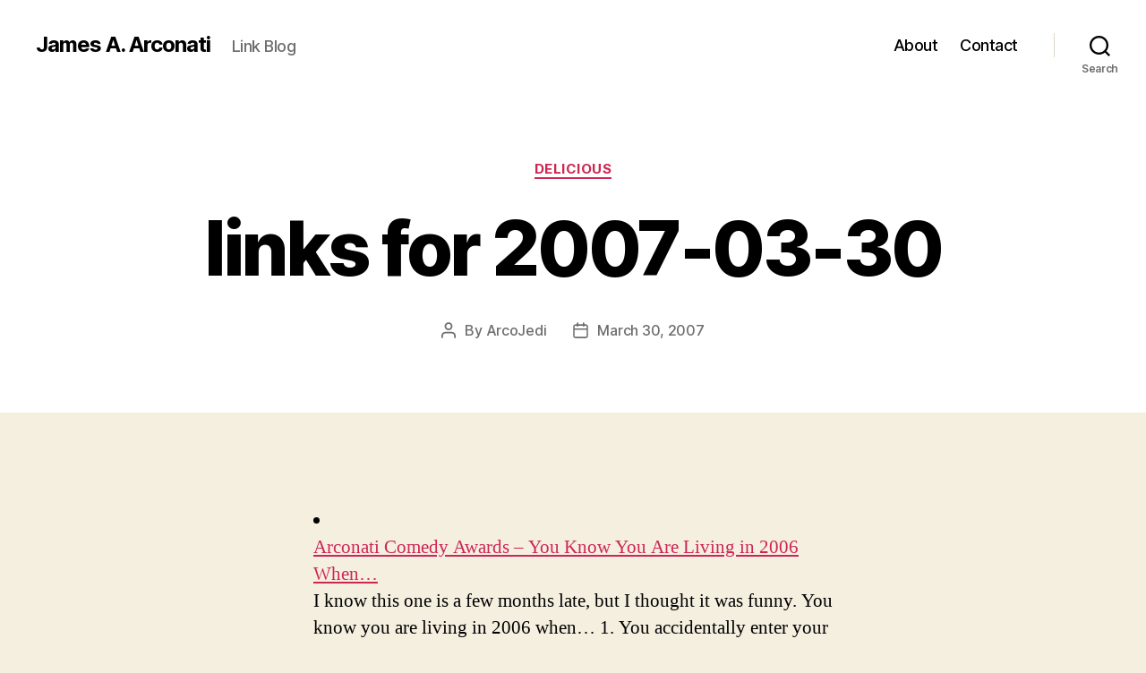

--- FILE ---
content_type: text/html; charset=UTF-8
request_url: https://james.a.arconati.net/2007/03/30/links-for-2007-03-30/
body_size: 15016
content:
<!DOCTYPE html>

<html class="no-js" lang="en-US">

	<head>

		<meta charset="UTF-8">
		<meta name="viewport" content="width=device-width, initial-scale=1.0">

		<link rel="profile" href="https://gmpg.org/xfn/11">

		<title>links for 2007-03-30 &#8211; James A. Arconati</title>
<meta name='robots' content='max-image-preview:large' />
	<style>img:is([sizes="auto" i], [sizes^="auto," i]) { contain-intrinsic-size: 3000px 1500px }</style>
	<!-- Google tag (gtag.js) consent mode dataLayer added by Site Kit -->
<script id="google_gtagjs-js-consent-mode-data-layer">
window.dataLayer = window.dataLayer || [];function gtag(){dataLayer.push(arguments);}
gtag('consent', 'default', {"ad_personalization":"denied","ad_storage":"denied","ad_user_data":"denied","analytics_storage":"denied","functionality_storage":"denied","security_storage":"denied","personalization_storage":"denied","region":["AT","BE","BG","CH","CY","CZ","DE","DK","EE","ES","FI","FR","GB","GR","HR","HU","IE","IS","IT","LI","LT","LU","LV","MT","NL","NO","PL","PT","RO","SE","SI","SK"],"wait_for_update":500});
window._googlesitekitConsentCategoryMap = {"statistics":["analytics_storage"],"marketing":["ad_storage","ad_user_data","ad_personalization"],"functional":["functionality_storage","security_storage"],"preferences":["personalization_storage"]};
window._googlesitekitConsents = {"ad_personalization":"denied","ad_storage":"denied","ad_user_data":"denied","analytics_storage":"denied","functionality_storage":"denied","security_storage":"denied","personalization_storage":"denied","region":["AT","BE","BG","CH","CY","CZ","DE","DK","EE","ES","FI","FR","GB","GR","HR","HU","IE","IS","IT","LI","LT","LU","LV","MT","NL","NO","PL","PT","RO","SE","SI","SK"],"wait_for_update":500};
</script>
<!-- End Google tag (gtag.js) consent mode dataLayer added by Site Kit -->
<link rel='dns-prefetch' href='//www.googletagmanager.com' />
<link rel='dns-prefetch' href='//stats.wp.com' />
<link rel='dns-prefetch' href='//pagead2.googlesyndication.com' />
<link rel='preconnect' href='//i0.wp.com' />
<link rel='preconnect' href='//c0.wp.com' />
<link rel="alternate" type="application/rss+xml" title="James A. Arconati &raquo; Feed" href="https://james.a.arconati.net/feed/" />
<link rel="alternate" type="application/rss+xml" title="James A. Arconati &raquo; Comments Feed" href="https://james.a.arconati.net/comments/feed/" />
<link rel="alternate" type="application/rss+xml" title="James A. Arconati &raquo; links for 2007-03-30 Comments Feed" href="https://james.a.arconati.net/2007/03/30/links-for-2007-03-30/feed/" />
<script>
window._wpemojiSettings = {"baseUrl":"https:\/\/s.w.org\/images\/core\/emoji\/16.0.1\/72x72\/","ext":".png","svgUrl":"https:\/\/s.w.org\/images\/core\/emoji\/16.0.1\/svg\/","svgExt":".svg","source":{"concatemoji":"https:\/\/james.a.arconati.net\/wp-includes\/js\/wp-emoji-release.min.js?ver=6.8.3"}};
/*! This file is auto-generated */
!function(s,n){var o,i,e;function c(e){try{var t={supportTests:e,timestamp:(new Date).valueOf()};sessionStorage.setItem(o,JSON.stringify(t))}catch(e){}}function p(e,t,n){e.clearRect(0,0,e.canvas.width,e.canvas.height),e.fillText(t,0,0);var t=new Uint32Array(e.getImageData(0,0,e.canvas.width,e.canvas.height).data),a=(e.clearRect(0,0,e.canvas.width,e.canvas.height),e.fillText(n,0,0),new Uint32Array(e.getImageData(0,0,e.canvas.width,e.canvas.height).data));return t.every(function(e,t){return e===a[t]})}function u(e,t){e.clearRect(0,0,e.canvas.width,e.canvas.height),e.fillText(t,0,0);for(var n=e.getImageData(16,16,1,1),a=0;a<n.data.length;a++)if(0!==n.data[a])return!1;return!0}function f(e,t,n,a){switch(t){case"flag":return n(e,"\ud83c\udff3\ufe0f\u200d\u26a7\ufe0f","\ud83c\udff3\ufe0f\u200b\u26a7\ufe0f")?!1:!n(e,"\ud83c\udde8\ud83c\uddf6","\ud83c\udde8\u200b\ud83c\uddf6")&&!n(e,"\ud83c\udff4\udb40\udc67\udb40\udc62\udb40\udc65\udb40\udc6e\udb40\udc67\udb40\udc7f","\ud83c\udff4\u200b\udb40\udc67\u200b\udb40\udc62\u200b\udb40\udc65\u200b\udb40\udc6e\u200b\udb40\udc67\u200b\udb40\udc7f");case"emoji":return!a(e,"\ud83e\udedf")}return!1}function g(e,t,n,a){var r="undefined"!=typeof WorkerGlobalScope&&self instanceof WorkerGlobalScope?new OffscreenCanvas(300,150):s.createElement("canvas"),o=r.getContext("2d",{willReadFrequently:!0}),i=(o.textBaseline="top",o.font="600 32px Arial",{});return e.forEach(function(e){i[e]=t(o,e,n,a)}),i}function t(e){var t=s.createElement("script");t.src=e,t.defer=!0,s.head.appendChild(t)}"undefined"!=typeof Promise&&(o="wpEmojiSettingsSupports",i=["flag","emoji"],n.supports={everything:!0,everythingExceptFlag:!0},e=new Promise(function(e){s.addEventListener("DOMContentLoaded",e,{once:!0})}),new Promise(function(t){var n=function(){try{var e=JSON.parse(sessionStorage.getItem(o));if("object"==typeof e&&"number"==typeof e.timestamp&&(new Date).valueOf()<e.timestamp+604800&&"object"==typeof e.supportTests)return e.supportTests}catch(e){}return null}();if(!n){if("undefined"!=typeof Worker&&"undefined"!=typeof OffscreenCanvas&&"undefined"!=typeof URL&&URL.createObjectURL&&"undefined"!=typeof Blob)try{var e="postMessage("+g.toString()+"("+[JSON.stringify(i),f.toString(),p.toString(),u.toString()].join(",")+"));",a=new Blob([e],{type:"text/javascript"}),r=new Worker(URL.createObjectURL(a),{name:"wpTestEmojiSupports"});return void(r.onmessage=function(e){c(n=e.data),r.terminate(),t(n)})}catch(e){}c(n=g(i,f,p,u))}t(n)}).then(function(e){for(var t in e)n.supports[t]=e[t],n.supports.everything=n.supports.everything&&n.supports[t],"flag"!==t&&(n.supports.everythingExceptFlag=n.supports.everythingExceptFlag&&n.supports[t]);n.supports.everythingExceptFlag=n.supports.everythingExceptFlag&&!n.supports.flag,n.DOMReady=!1,n.readyCallback=function(){n.DOMReady=!0}}).then(function(){return e}).then(function(){var e;n.supports.everything||(n.readyCallback(),(e=n.source||{}).concatemoji?t(e.concatemoji):e.wpemoji&&e.twemoji&&(t(e.twemoji),t(e.wpemoji)))}))}((window,document),window._wpemojiSettings);
</script>

<link rel='stylesheet' id='jetpack_related-posts-css' href='https://c0.wp.com/p/jetpack/15.4/modules/related-posts/related-posts.css' media='all' />
<style id='wp-emoji-styles-inline-css'>

	img.wp-smiley, img.emoji {
		display: inline !important;
		border: none !important;
		box-shadow: none !important;
		height: 1em !important;
		width: 1em !important;
		margin: 0 0.07em !important;
		vertical-align: -0.1em !important;
		background: none !important;
		padding: 0 !important;
	}
</style>
<link rel='stylesheet' id='wp-block-library-css' href='https://c0.wp.com/c/6.8.3/wp-includes/css/dist/block-library/style.min.css' media='all' />
<style id='classic-theme-styles-inline-css'>
/*! This file is auto-generated */
.wp-block-button__link{color:#fff;background-color:#32373c;border-radius:9999px;box-shadow:none;text-decoration:none;padding:calc(.667em + 2px) calc(1.333em + 2px);font-size:1.125em}.wp-block-file__button{background:#32373c;color:#fff;text-decoration:none}
</style>
<style id='ce4wp-subscribe-style-inline-css'>
.wp-block-ce4wp-subscribe{max-width:840px;margin:0 auto}.wp-block-ce4wp-subscribe .title{margin-bottom:0}.wp-block-ce4wp-subscribe .subTitle{margin-top:0;font-size:0.8em}.wp-block-ce4wp-subscribe .disclaimer{margin-top:5px;font-size:0.8em}.wp-block-ce4wp-subscribe .disclaimer .disclaimer-label{margin-left:10px}.wp-block-ce4wp-subscribe .inputBlock{width:100%;margin-bottom:10px}.wp-block-ce4wp-subscribe .inputBlock input{width:100%}.wp-block-ce4wp-subscribe .inputBlock label{display:inline-block}.wp-block-ce4wp-subscribe .submit-button{margin-top:25px;display:block}.wp-block-ce4wp-subscribe .required-text{display:inline-block;margin:0;padding:0;margin-left:0.3em}.wp-block-ce4wp-subscribe .onSubmission{height:0;max-width:840px;margin:0 auto}.wp-block-ce4wp-subscribe .firstNameSummary .lastNameSummary{text-transform:capitalize}.wp-block-ce4wp-subscribe .ce4wp-inline-notification{display:flex;flex-direction:row;align-items:center;padding:13px 10px;width:100%;height:40px;border-style:solid;border-color:orange;border-width:1px;border-left-width:4px;border-radius:3px;background:rgba(255,133,15,0.1);flex:none;order:0;flex-grow:1;margin:0px 0px}.wp-block-ce4wp-subscribe .ce4wp-inline-warning-text{font-style:normal;font-weight:normal;font-size:16px;line-height:20px;display:flex;align-items:center;color:#571600;margin-left:9px}.wp-block-ce4wp-subscribe .ce4wp-inline-warning-icon{color:orange}.wp-block-ce4wp-subscribe .ce4wp-inline-warning-arrow{color:#571600;margin-left:auto}.wp-block-ce4wp-subscribe .ce4wp-banner-clickable{cursor:pointer}.ce4wp-link{cursor:pointer}

.no-flex{display:block}.sub-header{margin-bottom:1em}


</style>
<link rel='stylesheet' id='mediaelement-css' href='https://c0.wp.com/c/6.8.3/wp-includes/js/mediaelement/mediaelementplayer-legacy.min.css' media='all' />
<link rel='stylesheet' id='wp-mediaelement-css' href='https://c0.wp.com/c/6.8.3/wp-includes/js/mediaelement/wp-mediaelement.min.css' media='all' />
<style id='jetpack-sharing-buttons-style-inline-css'>
.jetpack-sharing-buttons__services-list{display:flex;flex-direction:row;flex-wrap:wrap;gap:0;list-style-type:none;margin:5px;padding:0}.jetpack-sharing-buttons__services-list.has-small-icon-size{font-size:12px}.jetpack-sharing-buttons__services-list.has-normal-icon-size{font-size:16px}.jetpack-sharing-buttons__services-list.has-large-icon-size{font-size:24px}.jetpack-sharing-buttons__services-list.has-huge-icon-size{font-size:36px}@media print{.jetpack-sharing-buttons__services-list{display:none!important}}.editor-styles-wrapper .wp-block-jetpack-sharing-buttons{gap:0;padding-inline-start:0}ul.jetpack-sharing-buttons__services-list.has-background{padding:1.25em 2.375em}
</style>
<style id='global-styles-inline-css'>
:root{--wp--preset--aspect-ratio--square: 1;--wp--preset--aspect-ratio--4-3: 4/3;--wp--preset--aspect-ratio--3-4: 3/4;--wp--preset--aspect-ratio--3-2: 3/2;--wp--preset--aspect-ratio--2-3: 2/3;--wp--preset--aspect-ratio--16-9: 16/9;--wp--preset--aspect-ratio--9-16: 9/16;--wp--preset--color--black: #000000;--wp--preset--color--cyan-bluish-gray: #abb8c3;--wp--preset--color--white: #ffffff;--wp--preset--color--pale-pink: #f78da7;--wp--preset--color--vivid-red: #cf2e2e;--wp--preset--color--luminous-vivid-orange: #ff6900;--wp--preset--color--luminous-vivid-amber: #fcb900;--wp--preset--color--light-green-cyan: #7bdcb5;--wp--preset--color--vivid-green-cyan: #00d084;--wp--preset--color--pale-cyan-blue: #8ed1fc;--wp--preset--color--vivid-cyan-blue: #0693e3;--wp--preset--color--vivid-purple: #9b51e0;--wp--preset--color--accent: #cd2653;--wp--preset--color--primary: #000000;--wp--preset--color--secondary: #6d6d6d;--wp--preset--color--subtle-background: #dcd7ca;--wp--preset--color--background: #f5efe0;--wp--preset--gradient--vivid-cyan-blue-to-vivid-purple: linear-gradient(135deg,rgba(6,147,227,1) 0%,rgb(155,81,224) 100%);--wp--preset--gradient--light-green-cyan-to-vivid-green-cyan: linear-gradient(135deg,rgb(122,220,180) 0%,rgb(0,208,130) 100%);--wp--preset--gradient--luminous-vivid-amber-to-luminous-vivid-orange: linear-gradient(135deg,rgba(252,185,0,1) 0%,rgba(255,105,0,1) 100%);--wp--preset--gradient--luminous-vivid-orange-to-vivid-red: linear-gradient(135deg,rgba(255,105,0,1) 0%,rgb(207,46,46) 100%);--wp--preset--gradient--very-light-gray-to-cyan-bluish-gray: linear-gradient(135deg,rgb(238,238,238) 0%,rgb(169,184,195) 100%);--wp--preset--gradient--cool-to-warm-spectrum: linear-gradient(135deg,rgb(74,234,220) 0%,rgb(151,120,209) 20%,rgb(207,42,186) 40%,rgb(238,44,130) 60%,rgb(251,105,98) 80%,rgb(254,248,76) 100%);--wp--preset--gradient--blush-light-purple: linear-gradient(135deg,rgb(255,206,236) 0%,rgb(152,150,240) 100%);--wp--preset--gradient--blush-bordeaux: linear-gradient(135deg,rgb(254,205,165) 0%,rgb(254,45,45) 50%,rgb(107,0,62) 100%);--wp--preset--gradient--luminous-dusk: linear-gradient(135deg,rgb(255,203,112) 0%,rgb(199,81,192) 50%,rgb(65,88,208) 100%);--wp--preset--gradient--pale-ocean: linear-gradient(135deg,rgb(255,245,203) 0%,rgb(182,227,212) 50%,rgb(51,167,181) 100%);--wp--preset--gradient--electric-grass: linear-gradient(135deg,rgb(202,248,128) 0%,rgb(113,206,126) 100%);--wp--preset--gradient--midnight: linear-gradient(135deg,rgb(2,3,129) 0%,rgb(40,116,252) 100%);--wp--preset--font-size--small: 18px;--wp--preset--font-size--medium: 20px;--wp--preset--font-size--large: 26.25px;--wp--preset--font-size--x-large: 42px;--wp--preset--font-size--normal: 21px;--wp--preset--font-size--larger: 32px;--wp--preset--spacing--20: 0.44rem;--wp--preset--spacing--30: 0.67rem;--wp--preset--spacing--40: 1rem;--wp--preset--spacing--50: 1.5rem;--wp--preset--spacing--60: 2.25rem;--wp--preset--spacing--70: 3.38rem;--wp--preset--spacing--80: 5.06rem;--wp--preset--shadow--natural: 6px 6px 9px rgba(0, 0, 0, 0.2);--wp--preset--shadow--deep: 12px 12px 50px rgba(0, 0, 0, 0.4);--wp--preset--shadow--sharp: 6px 6px 0px rgba(0, 0, 0, 0.2);--wp--preset--shadow--outlined: 6px 6px 0px -3px rgba(255, 255, 255, 1), 6px 6px rgba(0, 0, 0, 1);--wp--preset--shadow--crisp: 6px 6px 0px rgba(0, 0, 0, 1);}:where(.is-layout-flex){gap: 0.5em;}:where(.is-layout-grid){gap: 0.5em;}body .is-layout-flex{display: flex;}.is-layout-flex{flex-wrap: wrap;align-items: center;}.is-layout-flex > :is(*, div){margin: 0;}body .is-layout-grid{display: grid;}.is-layout-grid > :is(*, div){margin: 0;}:where(.wp-block-columns.is-layout-flex){gap: 2em;}:where(.wp-block-columns.is-layout-grid){gap: 2em;}:where(.wp-block-post-template.is-layout-flex){gap: 1.25em;}:where(.wp-block-post-template.is-layout-grid){gap: 1.25em;}.has-black-color{color: var(--wp--preset--color--black) !important;}.has-cyan-bluish-gray-color{color: var(--wp--preset--color--cyan-bluish-gray) !important;}.has-white-color{color: var(--wp--preset--color--white) !important;}.has-pale-pink-color{color: var(--wp--preset--color--pale-pink) !important;}.has-vivid-red-color{color: var(--wp--preset--color--vivid-red) !important;}.has-luminous-vivid-orange-color{color: var(--wp--preset--color--luminous-vivid-orange) !important;}.has-luminous-vivid-amber-color{color: var(--wp--preset--color--luminous-vivid-amber) !important;}.has-light-green-cyan-color{color: var(--wp--preset--color--light-green-cyan) !important;}.has-vivid-green-cyan-color{color: var(--wp--preset--color--vivid-green-cyan) !important;}.has-pale-cyan-blue-color{color: var(--wp--preset--color--pale-cyan-blue) !important;}.has-vivid-cyan-blue-color{color: var(--wp--preset--color--vivid-cyan-blue) !important;}.has-vivid-purple-color{color: var(--wp--preset--color--vivid-purple) !important;}.has-black-background-color{background-color: var(--wp--preset--color--black) !important;}.has-cyan-bluish-gray-background-color{background-color: var(--wp--preset--color--cyan-bluish-gray) !important;}.has-white-background-color{background-color: var(--wp--preset--color--white) !important;}.has-pale-pink-background-color{background-color: var(--wp--preset--color--pale-pink) !important;}.has-vivid-red-background-color{background-color: var(--wp--preset--color--vivid-red) !important;}.has-luminous-vivid-orange-background-color{background-color: var(--wp--preset--color--luminous-vivid-orange) !important;}.has-luminous-vivid-amber-background-color{background-color: var(--wp--preset--color--luminous-vivid-amber) !important;}.has-light-green-cyan-background-color{background-color: var(--wp--preset--color--light-green-cyan) !important;}.has-vivid-green-cyan-background-color{background-color: var(--wp--preset--color--vivid-green-cyan) !important;}.has-pale-cyan-blue-background-color{background-color: var(--wp--preset--color--pale-cyan-blue) !important;}.has-vivid-cyan-blue-background-color{background-color: var(--wp--preset--color--vivid-cyan-blue) !important;}.has-vivid-purple-background-color{background-color: var(--wp--preset--color--vivid-purple) !important;}.has-black-border-color{border-color: var(--wp--preset--color--black) !important;}.has-cyan-bluish-gray-border-color{border-color: var(--wp--preset--color--cyan-bluish-gray) !important;}.has-white-border-color{border-color: var(--wp--preset--color--white) !important;}.has-pale-pink-border-color{border-color: var(--wp--preset--color--pale-pink) !important;}.has-vivid-red-border-color{border-color: var(--wp--preset--color--vivid-red) !important;}.has-luminous-vivid-orange-border-color{border-color: var(--wp--preset--color--luminous-vivid-orange) !important;}.has-luminous-vivid-amber-border-color{border-color: var(--wp--preset--color--luminous-vivid-amber) !important;}.has-light-green-cyan-border-color{border-color: var(--wp--preset--color--light-green-cyan) !important;}.has-vivid-green-cyan-border-color{border-color: var(--wp--preset--color--vivid-green-cyan) !important;}.has-pale-cyan-blue-border-color{border-color: var(--wp--preset--color--pale-cyan-blue) !important;}.has-vivid-cyan-blue-border-color{border-color: var(--wp--preset--color--vivid-cyan-blue) !important;}.has-vivid-purple-border-color{border-color: var(--wp--preset--color--vivid-purple) !important;}.has-vivid-cyan-blue-to-vivid-purple-gradient-background{background: var(--wp--preset--gradient--vivid-cyan-blue-to-vivid-purple) !important;}.has-light-green-cyan-to-vivid-green-cyan-gradient-background{background: var(--wp--preset--gradient--light-green-cyan-to-vivid-green-cyan) !important;}.has-luminous-vivid-amber-to-luminous-vivid-orange-gradient-background{background: var(--wp--preset--gradient--luminous-vivid-amber-to-luminous-vivid-orange) !important;}.has-luminous-vivid-orange-to-vivid-red-gradient-background{background: var(--wp--preset--gradient--luminous-vivid-orange-to-vivid-red) !important;}.has-very-light-gray-to-cyan-bluish-gray-gradient-background{background: var(--wp--preset--gradient--very-light-gray-to-cyan-bluish-gray) !important;}.has-cool-to-warm-spectrum-gradient-background{background: var(--wp--preset--gradient--cool-to-warm-spectrum) !important;}.has-blush-light-purple-gradient-background{background: var(--wp--preset--gradient--blush-light-purple) !important;}.has-blush-bordeaux-gradient-background{background: var(--wp--preset--gradient--blush-bordeaux) !important;}.has-luminous-dusk-gradient-background{background: var(--wp--preset--gradient--luminous-dusk) !important;}.has-pale-ocean-gradient-background{background: var(--wp--preset--gradient--pale-ocean) !important;}.has-electric-grass-gradient-background{background: var(--wp--preset--gradient--electric-grass) !important;}.has-midnight-gradient-background{background: var(--wp--preset--gradient--midnight) !important;}.has-small-font-size{font-size: var(--wp--preset--font-size--small) !important;}.has-medium-font-size{font-size: var(--wp--preset--font-size--medium) !important;}.has-large-font-size{font-size: var(--wp--preset--font-size--large) !important;}.has-x-large-font-size{font-size: var(--wp--preset--font-size--x-large) !important;}
:where(.wp-block-post-template.is-layout-flex){gap: 1.25em;}:where(.wp-block-post-template.is-layout-grid){gap: 1.25em;}
:where(.wp-block-columns.is-layout-flex){gap: 2em;}:where(.wp-block-columns.is-layout-grid){gap: 2em;}
:root :where(.wp-block-pullquote){font-size: 1.5em;line-height: 1.6;}
</style>
<link rel='stylesheet' id='twentytwenty-style-css' href='https://james.a.arconati.net/wp-content/themes/twentytwenty/style.css?ver=2.9' media='all' />
<style id='twentytwenty-style-inline-css'>
.color-accent,.color-accent-hover:hover,.color-accent-hover:focus,:root .has-accent-color,.has-drop-cap:not(:focus):first-letter,.wp-block-button.is-style-outline,a { color: #cd2653; }blockquote,.border-color-accent,.border-color-accent-hover:hover,.border-color-accent-hover:focus { border-color: #cd2653; }button,.button,.faux-button,.wp-block-button__link,.wp-block-file .wp-block-file__button,input[type="button"],input[type="reset"],input[type="submit"],.bg-accent,.bg-accent-hover:hover,.bg-accent-hover:focus,:root .has-accent-background-color,.comment-reply-link { background-color: #cd2653; }.fill-children-accent,.fill-children-accent * { fill: #cd2653; }body,.entry-title a,:root .has-primary-color { color: #000000; }:root .has-primary-background-color { background-color: #000000; }cite,figcaption,.wp-caption-text,.post-meta,.entry-content .wp-block-archives li,.entry-content .wp-block-categories li,.entry-content .wp-block-latest-posts li,.wp-block-latest-comments__comment-date,.wp-block-latest-posts__post-date,.wp-block-embed figcaption,.wp-block-image figcaption,.wp-block-pullquote cite,.comment-metadata,.comment-respond .comment-notes,.comment-respond .logged-in-as,.pagination .dots,.entry-content hr:not(.has-background),hr.styled-separator,:root .has-secondary-color { color: #6d6d6d; }:root .has-secondary-background-color { background-color: #6d6d6d; }pre,fieldset,input,textarea,table,table *,hr { border-color: #dcd7ca; }caption,code,code,kbd,samp,.wp-block-table.is-style-stripes tbody tr:nth-child(odd),:root .has-subtle-background-background-color { background-color: #dcd7ca; }.wp-block-table.is-style-stripes { border-bottom-color: #dcd7ca; }.wp-block-latest-posts.is-grid li { border-top-color: #dcd7ca; }:root .has-subtle-background-color { color: #dcd7ca; }body:not(.overlay-header) .primary-menu > li > a,body:not(.overlay-header) .primary-menu > li > .icon,.modal-menu a,.footer-menu a, .footer-widgets a:where(:not(.wp-block-button__link)),#site-footer .wp-block-button.is-style-outline,.wp-block-pullquote:before,.singular:not(.overlay-header) .entry-header a,.archive-header a,.header-footer-group .color-accent,.header-footer-group .color-accent-hover:hover { color: #cd2653; }.social-icons a,#site-footer button:not(.toggle),#site-footer .button,#site-footer .faux-button,#site-footer .wp-block-button__link,#site-footer .wp-block-file__button,#site-footer input[type="button"],#site-footer input[type="reset"],#site-footer input[type="submit"] { background-color: #cd2653; }.header-footer-group,body:not(.overlay-header) #site-header .toggle,.menu-modal .toggle { color: #000000; }body:not(.overlay-header) .primary-menu ul { background-color: #000000; }body:not(.overlay-header) .primary-menu > li > ul:after { border-bottom-color: #000000; }body:not(.overlay-header) .primary-menu ul ul:after { border-left-color: #000000; }.site-description,body:not(.overlay-header) .toggle-inner .toggle-text,.widget .post-date,.widget .rss-date,.widget_archive li,.widget_categories li,.widget cite,.widget_pages li,.widget_meta li,.widget_nav_menu li,.powered-by-wordpress,.footer-credits .privacy-policy,.to-the-top,.singular .entry-header .post-meta,.singular:not(.overlay-header) .entry-header .post-meta a { color: #6d6d6d; }.header-footer-group pre,.header-footer-group fieldset,.header-footer-group input,.header-footer-group textarea,.header-footer-group table,.header-footer-group table *,.footer-nav-widgets-wrapper,#site-footer,.menu-modal nav *,.footer-widgets-outer-wrapper,.footer-top { border-color: #dcd7ca; }.header-footer-group table caption,body:not(.overlay-header) .header-inner .toggle-wrapper::before { background-color: #dcd7ca; }
</style>
<link rel='stylesheet' id='twentytwenty-fonts-css' href='https://james.a.arconati.net/wp-content/themes/twentytwenty/assets/css/font-inter.css?ver=2.9' media='all' />
<link rel='stylesheet' id='twentytwenty-print-style-css' href='https://james.a.arconati.net/wp-content/themes/twentytwenty/print.css?ver=2.9' media='print' />
<link rel='stylesheet' id='twentytwenty-jetpack-css' href='https://c0.wp.com/p/jetpack/15.4/modules/theme-tools/compat/twentytwenty.css' media='all' />
<script src="https://c0.wp.com/c/6.8.3/wp-includes/js/jquery/jquery.min.js" id="jquery-core-js"></script>
<script src="https://c0.wp.com/c/6.8.3/wp-includes/js/jquery/jquery-migrate.min.js" id="jquery-migrate-js"></script>
<script id="jetpack_related-posts-js-extra">
var related_posts_js_options = {"post_heading":"h4"};
</script>
<script src="https://c0.wp.com/p/jetpack/15.4/_inc/build/related-posts/related-posts.min.js" id="jetpack_related-posts-js"></script>
<script src="https://james.a.arconati.net/wp-content/themes/twentytwenty/assets/js/index.js?ver=2.9" id="twentytwenty-js-js" defer data-wp-strategy="defer"></script>

<!-- Google tag (gtag.js) snippet added by Site Kit -->
<!-- Google Analytics snippet added by Site Kit -->
<script src="https://www.googletagmanager.com/gtag/js?id=GT-TX2CJ6" id="google_gtagjs-js" async></script>
<script id="google_gtagjs-js-after">
window.dataLayer = window.dataLayer || [];function gtag(){dataLayer.push(arguments);}
gtag("set","linker",{"domains":["james.a.arconati.net"]});
gtag("js", new Date());
gtag("set", "developer_id.dZTNiMT", true);
gtag("config", "GT-TX2CJ6");
</script>
<link rel="https://api.w.org/" href="https://james.a.arconati.net/wp-json/" /><link rel="alternate" title="JSON" type="application/json" href="https://james.a.arconati.net/wp-json/wp/v2/posts/310" /><link rel="EditURI" type="application/rsd+xml" title="RSD" href="https://james.a.arconati.net/xmlrpc.php?rsd" />
<meta name="generator" content="WordPress 6.8.3" />
<link rel="canonical" href="https://james.a.arconati.net/2007/03/30/links-for-2007-03-30/" />
<link rel='shortlink' href='https://james.a.arconati.net/?p=310' />
<link rel="alternate" title="oEmbed (JSON)" type="application/json+oembed" href="https://james.a.arconati.net/wp-json/oembed/1.0/embed?url=https%3A%2F%2Fjames.a.arconati.net%2F2007%2F03%2F30%2Flinks-for-2007-03-30%2F" />
<link rel="alternate" title="oEmbed (XML)" type="text/xml+oembed" href="https://james.a.arconati.net/wp-json/oembed/1.0/embed?url=https%3A%2F%2Fjames.a.arconati.net%2F2007%2F03%2F30%2Flinks-for-2007-03-30%2F&#038;format=xml" />
<meta name="generator" content="Site Kit by Google 1.171.0" />	<style>img#wpstats{display:none}</style>
			<script>document.documentElement.className = document.documentElement.className.replace( 'no-js', 'js' );</script>
	
<!-- Google AdSense meta tags added by Site Kit -->
<meta name="google-adsense-platform-account" content="ca-host-pub-2644536267352236">
<meta name="google-adsense-platform-domain" content="sitekit.withgoogle.com">
<!-- End Google AdSense meta tags added by Site Kit -->
<style>.recentcomments a{display:inline !important;padding:0 !important;margin:0 !important;}</style>
<!-- Google AdSense snippet added by Site Kit -->
<script async src="https://pagead2.googlesyndication.com/pagead/js/adsbygoogle.js?client=ca-pub-2621948324476381&amp;host=ca-host-pub-2644536267352236" crossorigin="anonymous"></script>

<!-- End Google AdSense snippet added by Site Kit -->

<!-- Jetpack Open Graph Tags -->
<meta property="og:type" content="article" />
<meta property="og:title" content="links for 2007-03-30" />
<meta property="og:url" content="https://james.a.arconati.net/2007/03/30/links-for-2007-03-30/" />
<meta property="og:description" content="Visit the post for more." />
<meta property="article:published_time" content="2007-03-30T06:26:19+00:00" />
<meta property="article:modified_time" content="2007-03-30T06:26:19+00:00" />
<meta property="og:site_name" content="James A. Arconati" />
<meta property="og:image" content="https://s0.wp.com/i/blank.jpg" />
<meta property="og:image:width" content="200" />
<meta property="og:image:height" content="200" />
<meta property="og:image:alt" content="" />
<meta property="og:locale" content="en_US" />
<meta name="twitter:text:title" content="links for 2007-03-30" />
<meta name="twitter:card" content="summary" />
<meta name="twitter:description" content="Visit the post for more." />

<!-- End Jetpack Open Graph Tags -->

	</head>

	<body class="wp-singular post-template-default single single-post postid-310 single-format-standard wp-embed-responsive wp-theme-twentytwenty singular enable-search-modal missing-post-thumbnail has-single-pagination showing-comments show-avatars footer-top-visible">

		<a class="skip-link screen-reader-text" href="#site-content">Skip to the content</a>
		<header id="site-header" class="header-footer-group">

			<div class="header-inner section-inner">

				<div class="header-titles-wrapper">

					
						<button class="toggle search-toggle mobile-search-toggle" data-toggle-target=".search-modal" data-toggle-body-class="showing-search-modal" data-set-focus=".search-modal .search-field" aria-expanded="false">
							<span class="toggle-inner">
								<span class="toggle-icon">
									<svg class="svg-icon" aria-hidden="true" role="img" focusable="false" xmlns="http://www.w3.org/2000/svg" width="23" height="23" viewBox="0 0 23 23"><path d="M38.710696,48.0601792 L43,52.3494831 L41.3494831,54 L37.0601792,49.710696 C35.2632422,51.1481185 32.9839107,52.0076499 30.5038249,52.0076499 C24.7027226,52.0076499 20,47.3049272 20,41.5038249 C20,35.7027226 24.7027226,31 30.5038249,31 C36.3049272,31 41.0076499,35.7027226 41.0076499,41.5038249 C41.0076499,43.9839107 40.1481185,46.2632422 38.710696,48.0601792 Z M36.3875844,47.1716785 C37.8030221,45.7026647 38.6734666,43.7048964 38.6734666,41.5038249 C38.6734666,36.9918565 35.0157934,33.3341833 30.5038249,33.3341833 C25.9918565,33.3341833 22.3341833,36.9918565 22.3341833,41.5038249 C22.3341833,46.0157934 25.9918565,49.6734666 30.5038249,49.6734666 C32.7048964,49.6734666 34.7026647,48.8030221 36.1716785,47.3875844 C36.2023931,47.347638 36.2360451,47.3092237 36.2726343,47.2726343 C36.3092237,47.2360451 36.347638,47.2023931 36.3875844,47.1716785 Z" transform="translate(-20 -31)" /></svg>								</span>
								<span class="toggle-text">Search</span>
							</span>
						</button><!-- .search-toggle -->

					
					<div class="header-titles">

						<div class="site-title faux-heading"><a href="https://james.a.arconati.net/" rel="home">James A. Arconati</a></div><div class="site-description">Link Blog</div><!-- .site-description -->
					</div><!-- .header-titles -->

					<button class="toggle nav-toggle mobile-nav-toggle" data-toggle-target=".menu-modal"  data-toggle-body-class="showing-menu-modal" aria-expanded="false" data-set-focus=".close-nav-toggle">
						<span class="toggle-inner">
							<span class="toggle-icon">
								<svg class="svg-icon" aria-hidden="true" role="img" focusable="false" xmlns="http://www.w3.org/2000/svg" width="26" height="7" viewBox="0 0 26 7"><path fill-rule="evenodd" d="M332.5,45 C330.567003,45 329,43.4329966 329,41.5 C329,39.5670034 330.567003,38 332.5,38 C334.432997,38 336,39.5670034 336,41.5 C336,43.4329966 334.432997,45 332.5,45 Z M342,45 C340.067003,45 338.5,43.4329966 338.5,41.5 C338.5,39.5670034 340.067003,38 342,38 C343.932997,38 345.5,39.5670034 345.5,41.5 C345.5,43.4329966 343.932997,45 342,45 Z M351.5,45 C349.567003,45 348,43.4329966 348,41.5 C348,39.5670034 349.567003,38 351.5,38 C353.432997,38 355,39.5670034 355,41.5 C355,43.4329966 353.432997,45 351.5,45 Z" transform="translate(-329 -38)" /></svg>							</span>
							<span class="toggle-text">Menu</span>
						</span>
					</button><!-- .nav-toggle -->

				</div><!-- .header-titles-wrapper -->

				<div class="header-navigation-wrapper">

					
							<nav class="primary-menu-wrapper" aria-label="Horizontal">

								<ul class="primary-menu reset-list-style">

								<li class="page_item page-item-7"><a href="https://james.a.arconati.net/about/">About</a></li>
<li class="page_item page-item-452"><a href="https://james.a.arconati.net/contact/">Contact</a></li>

								</ul>

							</nav><!-- .primary-menu-wrapper -->

						
						<div class="header-toggles hide-no-js">

						
							<div class="toggle-wrapper search-toggle-wrapper">

								<button class="toggle search-toggle desktop-search-toggle" data-toggle-target=".search-modal" data-toggle-body-class="showing-search-modal" data-set-focus=".search-modal .search-field" aria-expanded="false">
									<span class="toggle-inner">
										<svg class="svg-icon" aria-hidden="true" role="img" focusable="false" xmlns="http://www.w3.org/2000/svg" width="23" height="23" viewBox="0 0 23 23"><path d="M38.710696,48.0601792 L43,52.3494831 L41.3494831,54 L37.0601792,49.710696 C35.2632422,51.1481185 32.9839107,52.0076499 30.5038249,52.0076499 C24.7027226,52.0076499 20,47.3049272 20,41.5038249 C20,35.7027226 24.7027226,31 30.5038249,31 C36.3049272,31 41.0076499,35.7027226 41.0076499,41.5038249 C41.0076499,43.9839107 40.1481185,46.2632422 38.710696,48.0601792 Z M36.3875844,47.1716785 C37.8030221,45.7026647 38.6734666,43.7048964 38.6734666,41.5038249 C38.6734666,36.9918565 35.0157934,33.3341833 30.5038249,33.3341833 C25.9918565,33.3341833 22.3341833,36.9918565 22.3341833,41.5038249 C22.3341833,46.0157934 25.9918565,49.6734666 30.5038249,49.6734666 C32.7048964,49.6734666 34.7026647,48.8030221 36.1716785,47.3875844 C36.2023931,47.347638 36.2360451,47.3092237 36.2726343,47.2726343 C36.3092237,47.2360451 36.347638,47.2023931 36.3875844,47.1716785 Z" transform="translate(-20 -31)" /></svg>										<span class="toggle-text">Search</span>
									</span>
								</button><!-- .search-toggle -->

							</div>

							
						</div><!-- .header-toggles -->
						
				</div><!-- .header-navigation-wrapper -->

			</div><!-- .header-inner -->

			<div class="search-modal cover-modal header-footer-group" data-modal-target-string=".search-modal" role="dialog" aria-modal="true" aria-label="Search">

	<div class="search-modal-inner modal-inner">

		<div class="section-inner">

			<form role="search" aria-label="Search for:" method="get" class="search-form" action="https://james.a.arconati.net/">
	<label for="search-form-1">
		<span class="screen-reader-text">
			Search for:		</span>
		<input type="search" id="search-form-1" class="search-field" placeholder="Search &hellip;" value="" name="s" />
	</label>
	<input type="submit" class="search-submit" value="Search" />
</form>

			<button class="toggle search-untoggle close-search-toggle fill-children-current-color" data-toggle-target=".search-modal" data-toggle-body-class="showing-search-modal" data-set-focus=".search-modal .search-field">
				<span class="screen-reader-text">
					Close search				</span>
				<svg class="svg-icon" aria-hidden="true" role="img" focusable="false" xmlns="http://www.w3.org/2000/svg" width="16" height="16" viewBox="0 0 16 16"><polygon fill="" fill-rule="evenodd" points="6.852 7.649 .399 1.195 1.445 .149 7.899 6.602 14.352 .149 15.399 1.195 8.945 7.649 15.399 14.102 14.352 15.149 7.899 8.695 1.445 15.149 .399 14.102" /></svg>			</button><!-- .search-toggle -->

		</div><!-- .section-inner -->

	</div><!-- .search-modal-inner -->

</div><!-- .menu-modal -->

		</header><!-- #site-header -->

		
<div class="menu-modal cover-modal header-footer-group" data-modal-target-string=".menu-modal">

	<div class="menu-modal-inner modal-inner">

		<div class="menu-wrapper section-inner">

			<div class="menu-top">

				<button class="toggle close-nav-toggle fill-children-current-color" data-toggle-target=".menu-modal" data-toggle-body-class="showing-menu-modal" data-set-focus=".menu-modal">
					<span class="toggle-text">Close Menu</span>
					<svg class="svg-icon" aria-hidden="true" role="img" focusable="false" xmlns="http://www.w3.org/2000/svg" width="16" height="16" viewBox="0 0 16 16"><polygon fill="" fill-rule="evenodd" points="6.852 7.649 .399 1.195 1.445 .149 7.899 6.602 14.352 .149 15.399 1.195 8.945 7.649 15.399 14.102 14.352 15.149 7.899 8.695 1.445 15.149 .399 14.102" /></svg>				</button><!-- .nav-toggle -->

				
					<nav class="mobile-menu" aria-label="Mobile">

						<ul class="modal-menu reset-list-style">

						<li class="page_item page-item-7"><div class="ancestor-wrapper"><a href="https://james.a.arconati.net/about/">About</a></div><!-- .ancestor-wrapper --></li>
<li class="page_item page-item-452"><div class="ancestor-wrapper"><a href="https://james.a.arconati.net/contact/">Contact</a></div><!-- .ancestor-wrapper --></li>

						</ul>

					</nav>

					
			</div><!-- .menu-top -->

			<div class="menu-bottom">

				
			</div><!-- .menu-bottom -->

		</div><!-- .menu-wrapper -->

	</div><!-- .menu-modal-inner -->

</div><!-- .menu-modal -->

<main id="site-content">

	
<article class="post-310 post type-post status-publish format-standard hentry category-delicious" id="post-310">

	
<header class="entry-header has-text-align-center header-footer-group">

	<div class="entry-header-inner section-inner medium">

		
			<div class="entry-categories">
				<span class="screen-reader-text">
					Categories				</span>
				<div class="entry-categories-inner">
					<a href="https://james.a.arconati.net/category/delicious/" rel="category tag">Delicious</a>				</div><!-- .entry-categories-inner -->
			</div><!-- .entry-categories -->

			<h1 class="entry-title">links for 2007-03-30</h1>
			<div class="intro-text section-inner max-percentage small">
				<p>				<![CDATA[]]>		</p>
			</div>

			
		<div class="post-meta-wrapper post-meta-single post-meta-single-top">

			<ul class="post-meta">

									<li class="post-author meta-wrapper">
						<span class="meta-icon">
							<span class="screen-reader-text">
								Post author							</span>
							<svg class="svg-icon" aria-hidden="true" role="img" focusable="false" xmlns="http://www.w3.org/2000/svg" width="18" height="20" viewBox="0 0 18 20"><path fill="" d="M18,19 C18,19.5522847 17.5522847,20 17,20 C16.4477153,20 16,19.5522847 16,19 L16,17 C16,15.3431458 14.6568542,14 13,14 L5,14 C3.34314575,14 2,15.3431458 2,17 L2,19 C2,19.5522847 1.55228475,20 1,20 C0.44771525,20 0,19.5522847 0,19 L0,17 C0,14.2385763 2.23857625,12 5,12 L13,12 C15.7614237,12 18,14.2385763 18,17 L18,19 Z M9,10 C6.23857625,10 4,7.76142375 4,5 C4,2.23857625 6.23857625,0 9,0 C11.7614237,0 14,2.23857625 14,5 C14,7.76142375 11.7614237,10 9,10 Z M9,8 C10.6568542,8 12,6.65685425 12,5 C12,3.34314575 10.6568542,2 9,2 C7.34314575,2 6,3.34314575 6,5 C6,6.65685425 7.34314575,8 9,8 Z" /></svg>						</span>
						<span class="meta-text">
							By <a href="https://james.a.arconati.net/author/arcojedi/">ArcoJedi</a>						</span>
					</li>
										<li class="post-date meta-wrapper">
						<span class="meta-icon">
							<span class="screen-reader-text">
								Post date							</span>
							<svg class="svg-icon" aria-hidden="true" role="img" focusable="false" xmlns="http://www.w3.org/2000/svg" width="18" height="19" viewBox="0 0 18 19"><path fill="" d="M4.60069444,4.09375 L3.25,4.09375 C2.47334957,4.09375 1.84375,4.72334957 1.84375,5.5 L1.84375,7.26736111 L16.15625,7.26736111 L16.15625,5.5 C16.15625,4.72334957 15.5266504,4.09375 14.75,4.09375 L13.3993056,4.09375 L13.3993056,4.55555556 C13.3993056,5.02154581 13.0215458,5.39930556 12.5555556,5.39930556 C12.0895653,5.39930556 11.7118056,5.02154581 11.7118056,4.55555556 L11.7118056,4.09375 L6.28819444,4.09375 L6.28819444,4.55555556 C6.28819444,5.02154581 5.9104347,5.39930556 5.44444444,5.39930556 C4.97845419,5.39930556 4.60069444,5.02154581 4.60069444,4.55555556 L4.60069444,4.09375 Z M6.28819444,2.40625 L11.7118056,2.40625 L11.7118056,1 C11.7118056,0.534009742 12.0895653,0.15625 12.5555556,0.15625 C13.0215458,0.15625 13.3993056,0.534009742 13.3993056,1 L13.3993056,2.40625 L14.75,2.40625 C16.4586309,2.40625 17.84375,3.79136906 17.84375,5.5 L17.84375,15.875 C17.84375,17.5836309 16.4586309,18.96875 14.75,18.96875 L3.25,18.96875 C1.54136906,18.96875 0.15625,17.5836309 0.15625,15.875 L0.15625,5.5 C0.15625,3.79136906 1.54136906,2.40625 3.25,2.40625 L4.60069444,2.40625 L4.60069444,1 C4.60069444,0.534009742 4.97845419,0.15625 5.44444444,0.15625 C5.9104347,0.15625 6.28819444,0.534009742 6.28819444,1 L6.28819444,2.40625 Z M1.84375,8.95486111 L1.84375,15.875 C1.84375,16.6516504 2.47334957,17.28125 3.25,17.28125 L14.75,17.28125 C15.5266504,17.28125 16.15625,16.6516504 16.15625,15.875 L16.15625,8.95486111 L1.84375,8.95486111 Z" /></svg>						</span>
						<span class="meta-text">
							<a href="https://james.a.arconati.net/2007/03/30/links-for-2007-03-30/">March 30, 2007</a>
						</span>
					</li>
					
			</ul><!-- .post-meta -->

		</div><!-- .post-meta-wrapper -->

		
	</div><!-- .entry-header-inner -->

</header><!-- .entry-header -->

	<div class="post-inner thin ">

		<div class="entry-content">

			<p>				<![CDATA[

<ul class="delicious">
	

<li>
		

<div class="delicious-link"><a href="http://comedy.arconati.us/2007/02/you-know-you-are-living-in-2006-when.html">Arconati Comedy Awards &#8211; You Know You Are Living in 2006 When&#8230;</a></div>


		

<div class="delicious-extended">I know this one is a few months late, but I thought it was funny. You know you are living in 2006 when&#8230;  1. You accidentally enter your PIN on the microwave.
       2. You haven&#8217;t played solitaire with real cards in years.
       3. You have a list of</div>


		

<div class="delicious-tags">(tags: <a href="http://del.icio.us/ArcoJedi/2006">2006</a> <a href="http://del.icio.us/ArcoJedi/funny">funny</a> <a href="http://del.icio.us/ArcoJedi/technology">technology</a> <a href="http://del.icio.us/ArcoJedi/news">news</a> <a href="http://del.icio.us/ArcoJedi/news/culture">news/culture</a> <a href="http://del.icio.us/ArcoJedi/internet">internet</a>)</div>


	</li>


	

<li>
		

<div class="delicious-link"><a href="http://www.youtube.com/watch?v=uLQRv0RjBBM">YouTube &#8211; Sad Kermit &#8211; Hurt</a></div>


		

<div class="delicious-extended">Hiho, Sad Kermit the Frog here. Here is my debut music video for &#8220;Hurt&#8221;. Hopefully it will give insight to the web of pain of which I am entwined. www.myspace.com/sadkermit www.sadkermit.com</div>


		

<div class="delicious-tags">(tags: <a href="http://del.icio.us/ArcoJedi/funny">funny</a> <a href="http://del.icio.us/ArcoJedi/muppets">muppets</a> <a href="http://del.icio.us/ArcoJedi/parody">parody</a> <a href="http://del.icio.us/ArcoJedi/video">video</a> <a href="http://del.icio.us/ArcoJedi/music">music</a> <a href="http://del.icio.us/ArcoJedi/stupid">stupid</a> <a href="http://del.icio.us/ArcoJedi/:(">🙁</a>)</div>


	</li>


	

<li>
		

<div class="delicious-link"><a href="http://www.youtube.com/watch?v=kLJ6oqToKrc">YouTube &#8211; Lightning Strike &#8211; Upclose</a></div>


		

<div class="delicious-extended">I captured this on 23rd march 2007, Location: Oklahoma City. Feel free to comment on this, please dont be harsh. (more) (less)</div>


		

<div class="delicious-tags">(tags: <a href="http://del.icio.us/ArcoJedi/video">video</a> <a href="http://del.icio.us/ArcoJedi/weather">weather</a> <a href="http://del.icio.us/ArcoJedi/kids">kids</a> <a href="http://del.icio.us/ArcoJedi/science">science</a> <a href="http://del.icio.us/ArcoJedi/local">local</a> <a href="http://del.icio.us/ArcoJedi/local/oklahoma-city">local/oklahoma-city</a> <a href="http://del.icio.us/ArcoJedi/2007">2007</a> <a href="http://del.icio.us/ArcoJedi/2007/03">2007/03</a> <a href="http://del.icio.us/ArcoJedi/2007/03/23">2007/03/23</a>)</div>


	</li>


	

<li>
		

<div class="delicious-link"><a href="http://www.penn-station.com/">Penn Station</a></div>


		

<div class="delicious-extended">Welcome to the Penn Station East Coast Subs</div>


		

<div class="delicious-tags">(tags: <a href="http://del.icio.us/ArcoJedi/dining">dining</a> <a href="http://del.icio.us/ArcoJedi/local">local</a> <a href="http://del.icio.us/ArcoJedi/local/saint-louis">local/saint-louis</a>)</div>


	</li>


</ul>


]]&gt;		</p>

<div id='jp-relatedposts' class='jp-relatedposts' >
	<h3 class="jp-relatedposts-headline"><em>Recommended</em></h3>
</div>
		</div><!-- .entry-content -->

	</div><!-- .post-inner -->

	<div class="section-inner">
		
	</div><!-- .section-inner -->

	
	<nav class="pagination-single section-inner" aria-label="Post">

		<hr class="styled-separator is-style-wide" aria-hidden="true" />

		<div class="pagination-single-inner">

			
				<a class="previous-post" href="https://james.a.arconati.net/2007/03/29/links-for-2007-03-29/">
					<span class="arrow" aria-hidden="true">&larr;</span>
					<span class="title"><span class="title-inner">links for 2007-03-29</span></span>
				</a>

				
				<a class="next-post" href="https://james.a.arconati.net/2007/03/31/links-for-2007-03-31/">
					<span class="arrow" aria-hidden="true">&rarr;</span>
						<span class="title"><span class="title-inner">links for 2007-03-31</span></span>
				</a>
				
		</div><!-- .pagination-single-inner -->

		<hr class="styled-separator is-style-wide" aria-hidden="true" />

	</nav><!-- .pagination-single -->

	
</article><!-- .post -->

</main><!-- #site-content -->


	<div class="footer-nav-widgets-wrapper header-footer-group">

		<div class="footer-inner section-inner">

			
			
				<aside class="footer-widgets-outer-wrapper">

					<div class="footer-widgets-wrapper">

						
							<div class="footer-widgets column-one grid-item">
								<div class="widget widget_search"><div class="widget-content"><form role="search"  method="get" class="search-form" action="https://james.a.arconati.net/">
	<label for="search-form-2">
		<span class="screen-reader-text">
			Search for:		</span>
		<input type="search" id="search-form-2" class="search-field" placeholder="Search &hellip;" value="" name="s" />
	</label>
	<input type="submit" class="search-submit" value="Search" />
</form>
</div></div>
		<div class="widget widget_recent_entries"><div class="widget-content">
		<h2 class="widget-title subheading heading-size-3">Recent Posts</h2><nav aria-label="Recent Posts">
		<ul>
											<li>
					<a href="https://james.a.arconati.net/2023/02/11/hi/">Hi!</a>
									</li>
											<li>
					<a href="https://james.a.arconati.net/2011/01/02/links-for-2011-01-02/">links for 2011-01-02</a>
									</li>
											<li>
					<a href="https://james.a.arconati.net/2011/01/02/twitter-updates-for-2011-01-02/">Twitter Updates for 2011-01-02</a>
									</li>
											<li>
					<a href="https://james.a.arconati.net/2011/01/02/twitter-weekly-updates-for-2011-01-02/">Twitter Weekly Updates for 2011-01-02</a>
									</li>
											<li>
					<a href="https://james.a.arconati.net/2011/01/01/twitter-updates-for-2011-01-01/">Twitter Updates for 2011-01-01</a>
									</li>
					</ul>

		</nav></div></div><div class="widget widget_recent_comments"><div class="widget-content"><h2 class="widget-title subheading heading-size-3">Recent Comments</h2><nav aria-label="Recent Comments"><ul id="recentcomments"><li class="recentcomments"><span class="comment-author-link">james</span> on <a href="https://james.a.arconati.net/2006/12/29/links-for-2006-12-29/#comment-24">links for 2006-12-29</a></li><li class="recentcomments"><span class="comment-author-link"><a href="http://james.a.arconati.net/hiatus/" class="url" rel="ugc">Hiatus | James A. Arconati</a></span> on <a href="https://james.a.arconati.net/about/#comment-2">About</a></li><li class="recentcomments"><span class="comment-author-link"><a href="http://fooner.com/56295/scott-air-force-base-air-show.html" class="url" rel="ugc external nofollow">scott air force base air show | Fooner</a></span> on <a href="https://james.a.arconati.net/2009/09/18/links-for-2009-09-18/#comment-6">links for 2009-09-18</a></li><li class="recentcomments"><span class="comment-author-link"><a href="http://www.blogbookmarker.com/tags/kite-aerial-photography" class="url" rel="ugc external nofollow">Pages tagged "kite aerial photography"</a></span> on <a href="https://james.a.arconati.net/2008/09/07/links-for-2008-09-07/#comment-5">links for 2008-09-07</a></li><li class="recentcomments"><span class="comment-author-link"><a href="http://ocaoimh.ie/2007/05/04/top-10-dodgy-website-keywords/" class="url" rel="ugc external nofollow">Top 10 dodgy website keywords at Holy Shmoly!</a></span> on <a href="https://james.a.arconati.net/2007/05/03/links-for-2007-05-03/#comment-4">links for 2007-05-03</a></li></ul></nav></div></div>							</div>

						
						
							<div class="footer-widgets column-two grid-item">
								<div class="widget widget_archive"><div class="widget-content"><h2 class="widget-title subheading heading-size-3">Archives</h2>		<label class="screen-reader-text" for="archives-dropdown-2">Archives</label>
		<select id="archives-dropdown-2" name="archive-dropdown">
			
			<option value="">Select Month</option>
				<option value='https://james.a.arconati.net/2023/02/'> February 2023 &nbsp;(1)</option>
	<option value='https://james.a.arconati.net/2011/01/'> January 2011 &nbsp;(4)</option>
	<option value='https://james.a.arconati.net/2010/12/'> December 2010 &nbsp;(31)</option>
	<option value='https://james.a.arconati.net/2010/11/'> November 2010 &nbsp;(21)</option>
	<option value='https://james.a.arconati.net/2010/10/'> October 2010 &nbsp;(17)</option>
	<option value='https://james.a.arconati.net/2010/09/'> September 2010 &nbsp;(20)</option>
	<option value='https://james.a.arconati.net/2010/08/'> August 2010 &nbsp;(68)</option>
	<option value='https://james.a.arconati.net/2010/07/'> July 2010 &nbsp;(28)</option>
	<option value='https://james.a.arconati.net/2010/06/'> June 2010 &nbsp;(46)</option>
	<option value='https://james.a.arconati.net/2010/05/'> May 2010 &nbsp;(17)</option>
	<option value='https://james.a.arconati.net/2010/04/'> April 2010 &nbsp;(16)</option>
	<option value='https://james.a.arconati.net/2010/03/'> March 2010 &nbsp;(3)</option>
	<option value='https://james.a.arconati.net/2010/02/'> February 2010 &nbsp;(19)</option>
	<option value='https://james.a.arconati.net/2010/01/'> January 2010 &nbsp;(22)</option>
	<option value='https://james.a.arconati.net/2009/12/'> December 2009 &nbsp;(18)</option>
	<option value='https://james.a.arconati.net/2009/11/'> November 2009 &nbsp;(49)</option>
	<option value='https://james.a.arconati.net/2009/10/'> October 2009 &nbsp;(13)</option>
	<option value='https://james.a.arconati.net/2009/09/'> September 2009 &nbsp;(20)</option>
	<option value='https://james.a.arconati.net/2009/08/'> August 2009 &nbsp;(18)</option>
	<option value='https://james.a.arconati.net/2009/07/'> July 2009 &nbsp;(20)</option>
	<option value='https://james.a.arconati.net/2009/06/'> June 2009 &nbsp;(74)</option>
	<option value='https://james.a.arconati.net/2009/05/'> May 2009 &nbsp;(16)</option>
	<option value='https://james.a.arconati.net/2009/04/'> April 2009 &nbsp;(29)</option>
	<option value='https://james.a.arconati.net/2009/03/'> March 2009 &nbsp;(48)</option>
	<option value='https://james.a.arconati.net/2009/02/'> February 2009 &nbsp;(25)</option>
	<option value='https://james.a.arconati.net/2009/01/'> January 2009 &nbsp;(35)</option>
	<option value='https://james.a.arconati.net/2008/12/'> December 2008 &nbsp;(22)</option>
	<option value='https://james.a.arconati.net/2008/11/'> November 2008 &nbsp;(24)</option>
	<option value='https://james.a.arconati.net/2008/10/'> October 2008 &nbsp;(20)</option>
	<option value='https://james.a.arconati.net/2008/09/'> September 2008 &nbsp;(22)</option>
	<option value='https://james.a.arconati.net/2008/08/'> August 2008 &nbsp;(11)</option>
	<option value='https://james.a.arconati.net/2008/07/'> July 2008 &nbsp;(11)</option>
	<option value='https://james.a.arconati.net/2008/06/'> June 2008 &nbsp;(53)</option>
	<option value='https://james.a.arconati.net/2008/05/'> May 2008 &nbsp;(27)</option>
	<option value='https://james.a.arconati.net/2008/04/'> April 2008 &nbsp;(77)</option>
	<option value='https://james.a.arconati.net/2008/03/'> March 2008 &nbsp;(31)</option>
	<option value='https://james.a.arconati.net/2008/02/'> February 2008 &nbsp;(23)</option>
	<option value='https://james.a.arconati.net/2008/01/'> January 2008 &nbsp;(26)</option>
	<option value='https://james.a.arconati.net/2007/12/'> December 2007 &nbsp;(41)</option>
	<option value='https://james.a.arconati.net/2007/11/'> November 2007 &nbsp;(17)</option>
	<option value='https://james.a.arconati.net/2007/10/'> October 2007 &nbsp;(25)</option>
	<option value='https://james.a.arconati.net/2007/09/'> September 2007 &nbsp;(17)</option>
	<option value='https://james.a.arconati.net/2007/08/'> August 2007 &nbsp;(47)</option>
	<option value='https://james.a.arconati.net/2007/07/'> July 2007 &nbsp;(33)</option>
	<option value='https://james.a.arconati.net/2007/06/'> June 2007 &nbsp;(36)</option>
	<option value='https://james.a.arconati.net/2007/05/'> May 2007 &nbsp;(30)</option>
	<option value='https://james.a.arconati.net/2007/04/'> April 2007 &nbsp;(27)</option>
	<option value='https://james.a.arconati.net/2007/03/'> March 2007 &nbsp;(29)</option>
	<option value='https://james.a.arconati.net/2007/02/'> February 2007 &nbsp;(50)</option>
	<option value='https://james.a.arconati.net/2007/01/'> January 2007 &nbsp;(44)</option>
	<option value='https://james.a.arconati.net/2006/12/'> December 2006 &nbsp;(18)</option>
	<option value='https://james.a.arconati.net/2006/11/'> November 2006 &nbsp;(30)</option>
	<option value='https://james.a.arconati.net/2006/10/'> October 2006 &nbsp;(21)</option>
	<option value='https://james.a.arconati.net/2006/09/'> September 2006 &nbsp;(22)</option>
	<option value='https://james.a.arconati.net/2006/08/'> August 2006 &nbsp;(26)</option>
	<option value='https://james.a.arconati.net/2006/07/'> July 2006 &nbsp;(18)</option>
	<option value='https://james.a.arconati.net/2006/06/'> June 2006 &nbsp;(22)</option>
	<option value='https://james.a.arconati.net/2006/05/'> May 2006 &nbsp;(24)</option>
	<option value='https://james.a.arconati.net/2006/04/'> April 2006 &nbsp;(23)</option>
	<option value='https://james.a.arconati.net/2006/03/'> March 2006 &nbsp;(25)</option>
	<option value='https://james.a.arconati.net/2006/02/'> February 2006 &nbsp;(8)</option>
	<option value='https://james.a.arconati.net/2005/06/'> June 2005 &nbsp;(1)</option>
	<option value='https://james.a.arconati.net/2004/12/'> December 2004 &nbsp;(1)</option>
	<option value='https://james.a.arconati.net/2004/10/'> October 2004 &nbsp;(2)</option>

		</select>

			<script>
(function() {
	var dropdown = document.getElementById( "archives-dropdown-2" );
	function onSelectChange() {
		if ( dropdown.options[ dropdown.selectedIndex ].value !== '' ) {
			document.location.href = this.options[ this.selectedIndex ].value;
		}
	}
	dropdown.onchange = onSelectChange;
})();
</script>
</div></div><div class="widget widget_categories"><div class="widget-content"><h2 class="widget-title subheading heading-size-3">Categories</h2><nav aria-label="Categories">
			<ul>
					<li class="cat-item cat-item-2"><a href="https://james.a.arconati.net/category/delicious/">Delicious</a>
</li>
	<li class="cat-item cat-item-4"><a href="https://james.a.arconati.net/category/main/">Main</a>
</li>
	<li class="cat-item cat-item-6"><a href="https://james.a.arconati.net/category/twitter/">Twitter</a>
</li>
			</ul>

			</nav></div></div><div class="widget widget_pages"><div class="widget-content"><h2 class="widget-title subheading heading-size-3">Pages</h2><nav aria-label="Pages">
			<ul>
				<li class="page_item page-item-7"><a href="https://james.a.arconati.net/about/">About</a></li>
<li class="page_item page-item-452"><a href="https://james.a.arconati.net/contact/">Contact</a></li>
			</ul>

			</nav></div></div><div class="widget widget_tag_cloud"><div class="widget-content"><h2 class="widget-title subheading heading-size-3">Tags</h2><nav aria-label="Tags"><div class="tagcloud"><a href="https://james.a.arconati.net/tag/amp/" class="tag-cloud-link tag-link-233 tag-link-position-1" style="font-size: 8.56pt;" aria-label="Amp (7 items)">Amp</a>
<a href="https://james.a.arconati.net/tag/athas/" class="tag-cloud-link tag-link-332 tag-link-position-2" style="font-size: 8pt;" aria-label="Athas (6 items)">Athas</a>
<a href="https://james.a.arconati.net/tag/blogs/" class="tag-cloud-link tag-link-470 tag-link-position-3" style="font-size: 12.256pt;" aria-label="Blogs (16 items)">Blogs</a>
<a href="https://james.a.arconati.net/tag/business-marketing/" class="tag-cloud-link tag-link-566 tag-link-position-4" style="font-size: 16.624pt;" aria-label="Business Marketing (41 items)">Business Marketing</a>
<a href="https://james.a.arconati.net/tag/comedy-awards/" class="tag-cloud-link tag-link-758 tag-link-position-5" style="font-size: 8pt;" aria-label="Comedy Awards (6 items)">Comedy Awards</a>
<a href="https://james.a.arconati.net/tag/creative-design/" class="tag-cloud-link tag-link-899 tag-link-position-6" style="font-size: 15.616pt;" aria-label="Creative Design (33 items)">Creative Design</a>
<a href="https://james.a.arconati.net/tag/css-reference/" class="tag-cloud-link tag-link-927 tag-link-position-7" style="font-size: 17.968pt;" aria-label="Css Reference (54 items)">Css Reference</a>
<a href="https://james.a.arconati.net/tag/css-web/" class="tag-cloud-link tag-link-938 tag-link-position-8" style="font-size: 10.576pt;" aria-label="Css Web (11 items)">Css Web</a>
<a href="https://james.a.arconati.net/tag/darth-vader/" class="tag-cloud-link tag-link-982 tag-link-position-9" style="font-size: 8pt;" aria-label="Darth Vader (6 items)">Darth Vader</a>
<a href="https://james.a.arconati.net/tag/demo-presentation/" class="tag-cloud-link tag-link-1020 tag-link-position-10" style="font-size: 15.616pt;" aria-label="Demo Presentation (33 items)">Demo Presentation</a>
<a href="https://james.a.arconati.net/tag/design-inspiration/" class="tag-cloud-link tag-link-1038 tag-link-position-11" style="font-size: 15.728pt;" aria-label="Design Inspiration (34 items)">Design Inspiration</a>
<a href="https://james.a.arconati.net/tag/design-visitors/" class="tag-cloud-link tag-link-1047 tag-link-position-12" style="font-size: 15.616pt;" aria-label="Design Visitors (33 items)">Design Visitors</a>
<a href="https://james.a.arconati.net/tag/developer-promotion/" class="tag-cloud-link tag-link-1060 tag-link-position-13" style="font-size: 13.488pt;" aria-label="Developer Promotion (21 items)">Developer Promotion</a>
<a href="https://james.a.arconati.net/tag/facebook/" class="tag-cloud-link tag-link-1276 tag-link-position-14" style="font-size: 9.12pt;" aria-label="Facebook (8 items)">Facebook</a>
<a href="https://james.a.arconati.net/tag/financial-reference/" class="tag-cloud-link tag-link-1336 tag-link-position-15" style="font-size: 15.616pt;" aria-label="Financial Reference (33 items)">Financial Reference</a>
<a href="https://james.a.arconati.net/tag/google/" class="tag-cloud-link tag-link-1603 tag-link-position-16" style="font-size: 19.648pt;" aria-label="Google (76 items)">Google</a>
<a href="https://james.a.arconati.net/tag/interactive-website/" class="tag-cloud-link tag-link-1937 tag-link-position-17" style="font-size: 15.616pt;" aria-label="Interactive Website (33 items)">Interactive Website</a>
<a href="https://james.a.arconati.net/tag/marketing-web/" class="tag-cloud-link tag-link-2338 tag-link-position-18" style="font-size: 9.12pt;" aria-label="Marketing Web (8 items)">Marketing Web</a>
<a href="https://james.a.arconati.net/tag/music-artists/" class="tag-cloud-link tag-link-2553 tag-link-position-19" style="font-size: 10.912pt;" aria-label="Music Artists (12 items)">Music Artists</a>
<a href="https://james.a.arconati.net/tag/music-music/" class="tag-cloud-link tag-link-2567 tag-link-position-20" style="font-size: 9.12pt;" aria-label="Music Music (8 items)">Music Music</a>
<a href="https://james.a.arconati.net/tag/netflix/" class="tag-cloud-link tag-link-2657 tag-link-position-21" style="font-size: 9.12pt;" aria-label="Netflix (8 items)">Netflix</a>
<a href="https://james.a.arconati.net/tag/open-source-projects/" class="tag-cloud-link tag-link-2784 tag-link-position-22" style="font-size: 15.616pt;" aria-label="Open Source Projects (33 items)">Open Source Projects</a>
<a href="https://james.a.arconati.net/tag/page-websites/" class="tag-cloud-link tag-link-2840 tag-link-position-23" style="font-size: 15.616pt;" aria-label="Page Websites (33 items)">Page Websites</a>
<a href="https://james.a.arconati.net/tag/pdf-files/" class="tag-cloud-link tag-link-2882 tag-link-position-24" style="font-size: 15.616pt;" aria-label="Pdf Files (33 items)">Pdf Files</a>
<a href="https://james.a.arconati.net/tag/playground/" class="tag-cloud-link tag-link-2985 tag-link-position-25" style="font-size: 15.616pt;" aria-label="Playground (33 items)">Playground</a>
<a href="https://james.a.arconati.net/tag/presentation-slides/" class="tag-cloud-link tag-link-3039 tag-link-position-26" style="font-size: 15.616pt;" aria-label="Presentation Slides (33 items)">Presentation Slides</a>
<a href="https://james.a.arconati.net/tag/presentation-web/" class="tag-cloud-link tag-link-3040 tag-link-position-27" style="font-size: 15.616pt;" aria-label="Presentation Web (33 items)">Presentation Web</a>
<a href="https://james.a.arconati.net/tag/quot/" class="tag-cloud-link tag-link-3141 tag-link-position-28" style="font-size: 10.128pt;" aria-label="Quot (10 items)">Quot</a>
<a href="https://james.a.arconati.net/tag/reference-articles/" class="tag-cloud-link tag-link-3204 tag-link-position-29" style="font-size: 16.288pt;" aria-label="Reference Articles (38 items)">Reference Articles</a>
<a href="https://james.a.arconati.net/tag/science-science/" class="tag-cloud-link tag-link-3325 tag-link-position-30" style="font-size: 10.576pt;" aria-label="Science Science (11 items)">Science Science</a>
<a href="https://james.a.arconati.net/tag/star-wars/" class="tag-cloud-link tag-link-3595 tag-link-position-31" style="font-size: 13.936pt;" aria-label="Star Wars (23 items)">Star Wars</a>
<a href="https://james.a.arconati.net/tag/star-wars-star/" class="tag-cloud-link tag-link-3623 tag-link-position-32" style="font-size: 10.912pt;" aria-label="Star Wars Star (12 items)">Star Wars Star</a>
<a href="https://james.a.arconati.net/tag/technology/" class="tag-cloud-link tag-link-3797 tag-link-position-33" style="font-size: 13.712pt;" aria-label="technology (22 items)">technology</a>
<a href="https://james.a.arconati.net/tag/technology-hardware/" class="tag-cloud-link tag-link-3799 tag-link-position-34" style="font-size: 10.912pt;" aria-label="Technology Hardware (12 items)">Technology Hardware</a>
<a href="https://james.a.arconati.net/tag/technology-software/" class="tag-cloud-link tag-link-3806 tag-link-position-35" style="font-size: 13.936pt;" aria-label="Technology Software (23 items)">Technology Software</a>
<a href="https://james.a.arconati.net/tag/television-television/" class="tag-cloud-link tag-link-3851 tag-link-position-36" style="font-size: 9.68pt;" aria-label="Television Television (9 items)">Television Television</a>
<a href="https://james.a.arconati.net/tag/tools-web/" class="tag-cloud-link tag-link-3949 tag-link-position-37" style="font-size: 13.936pt;" aria-label="Tools Web (23 items)">Tools Web</a>
<a href="https://james.a.arconati.net/tag/tweets/" class="tag-cloud-link tag-link-3998 tag-link-position-38" style="font-size: 13.712pt;" aria-label="tweets (22 items)">tweets</a>
<a href="https://james.a.arconati.net/tag/twitter/" class="tag-cloud-link tag-link-4004 tag-link-position-39" style="font-size: 14.16pt;" aria-label="Twitter (24 items)">Twitter</a>
<a href="https://james.a.arconati.net/tag/usability/" class="tag-cloud-link tag-link-4040 tag-link-position-40" style="font-size: 9.12pt;" aria-label="Usability (8 items)">Usability</a>
<a href="https://james.a.arconati.net/tag/video-games-pc/" class="tag-cloud-link tag-link-4095 tag-link-position-41" style="font-size: 10.128pt;" aria-label="Video Games Pc (10 items)">Video Games Pc</a>
<a href="https://james.a.arconati.net/tag/web-designers/" class="tag-cloud-link tag-link-4227 tag-link-position-42" style="font-size: 10.128pt;" aria-label="Web Designers (10 items)">Web Designers</a>
<a href="https://james.a.arconati.net/tag/web-developer/" class="tag-cloud-link tag-link-4230 tag-link-position-43" style="font-size: 22pt;" aria-label="Web Developer (124 items)">Web Developer</a>
<a href="https://james.a.arconati.net/tag/web-developer-tools/" class="tag-cloud-link tag-link-4231 tag-link-position-44" style="font-size: 18.752pt;" aria-label="Web Developer Tools (63 items)">Web Developer Tools</a>
<a href="https://james.a.arconati.net/tag/wii/" class="tag-cloud-link tag-link-4335 tag-link-position-45" style="font-size: 8.56pt;" aria-label="Wii (7 items)">Wii</a></div>
</nav></div></div>							</div>

						
					</div><!-- .footer-widgets-wrapper -->

				</aside><!-- .footer-widgets-outer-wrapper -->

			
		</div><!-- .footer-inner -->

	</div><!-- .footer-nav-widgets-wrapper -->

	
			<footer id="site-footer" class="header-footer-group">

				<div class="section-inner">

					<div class="footer-credits">

						<p class="footer-copyright">&copy;
							2026							<a href="https://james.a.arconati.net/">James A. Arconati</a>
						</p><!-- .footer-copyright -->

						
						<p class="powered-by-wordpress">
							<a href="https://wordpress.org/">
								Powered by WordPress							</a>
						</p><!-- .powered-by-wordpress -->

					</div><!-- .footer-credits -->

					<a class="to-the-top" href="#site-header">
						<span class="to-the-top-long">
							To the top <span class="arrow" aria-hidden="true">&uarr;</span>						</span><!-- .to-the-top-long -->
						<span class="to-the-top-short">
							Up <span class="arrow" aria-hidden="true">&uarr;</span>						</span><!-- .to-the-top-short -->
					</a><!-- .to-the-top -->

				</div><!-- .section-inner -->

			</footer><!-- #site-footer -->

		<script type="speculationrules">
{"prefetch":[{"source":"document","where":{"and":[{"href_matches":"\/*"},{"not":{"href_matches":["\/wp-*.php","\/wp-admin\/*","\/wp-content\/uploads\/*","\/wp-content\/*","\/wp-content\/plugins\/*","\/wp-content\/themes\/twentytwenty\/*","\/*\\?(.+)"]}},{"not":{"selector_matches":"a[rel~=\"nofollow\"]"}},{"not":{"selector_matches":".no-prefetch, .no-prefetch a"}}]},"eagerness":"conservative"}]}
</script>
<script id="ce4wp_form_submit-js-extra">
var ce4wp_form_submit_data = {"siteUrl":"https:\/\/james.a.arconati.net","url":"https:\/\/james.a.arconati.net\/wp-admin\/admin-ajax.php","nonce":"5c2c5282fb","listNonce":"603a3264cd","activatedNonce":"774d2341cd"};
</script>
<script src="https://james.a.arconati.net/wp-content/plugins/creative-mail-by-constant-contact/assets/js/block/submit.js?ver=1732513563" id="ce4wp_form_submit-js"></script>
<script src="https://james.a.arconati.net/wp-content/plugins/google-site-kit/dist/assets/js/googlesitekit-consent-mode-bc2e26cfa69fcd4a8261.js" id="googlesitekit-consent-mode-js"></script>
<script id="jetpack-stats-js-before">
_stq = window._stq || [];
_stq.push([ "view", {"v":"ext","blog":"13046610","post":"310","tz":"-6","srv":"james.a.arconati.net","j":"1:15.4"} ]);
_stq.push([ "clickTrackerInit", "13046610", "310" ]);
</script>
<script src="https://stats.wp.com/e-202605.js" id="jetpack-stats-js" defer data-wp-strategy="defer"></script>
<script id="wp-consent-api-js-extra">
var consent_api = {"consent_type":"","waitfor_consent_hook":"","cookie_expiration":"30","cookie_prefix":"wp_consent"};
</script>
<script src="https://james.a.arconati.net/wp-content/plugins/wp-consent-api/assets/js/wp-consent-api.min.js?ver=1.0.8" id="wp-consent-api-js"></script>

	</body>
</html>


<!-- Page cached by LiteSpeed Cache 7.7 on 2026-01-29 14:49:29 -->

--- FILE ---
content_type: text/html; charset=utf-8
request_url: https://www.google.com/recaptcha/api2/aframe
body_size: 264
content:
<!DOCTYPE HTML><html><head><meta http-equiv="content-type" content="text/html; charset=UTF-8"></head><body><script nonce="Fhp-ni29dxOs0Pl4FJYrsw">/** Anti-fraud and anti-abuse applications only. See google.com/recaptcha */ try{var clients={'sodar':'https://pagead2.googlesyndication.com/pagead/sodar?'};window.addEventListener("message",function(a){try{if(a.source===window.parent){var b=JSON.parse(a.data);var c=clients[b['id']];if(c){var d=document.createElement('img');d.src=c+b['params']+'&rc='+(localStorage.getItem("rc::a")?sessionStorage.getItem("rc::b"):"");window.document.body.appendChild(d);sessionStorage.setItem("rc::e",parseInt(sessionStorage.getItem("rc::e")||0)+1);localStorage.setItem("rc::h",'1769719771727');}}}catch(b){}});window.parent.postMessage("_grecaptcha_ready", "*");}catch(b){}</script></body></html>